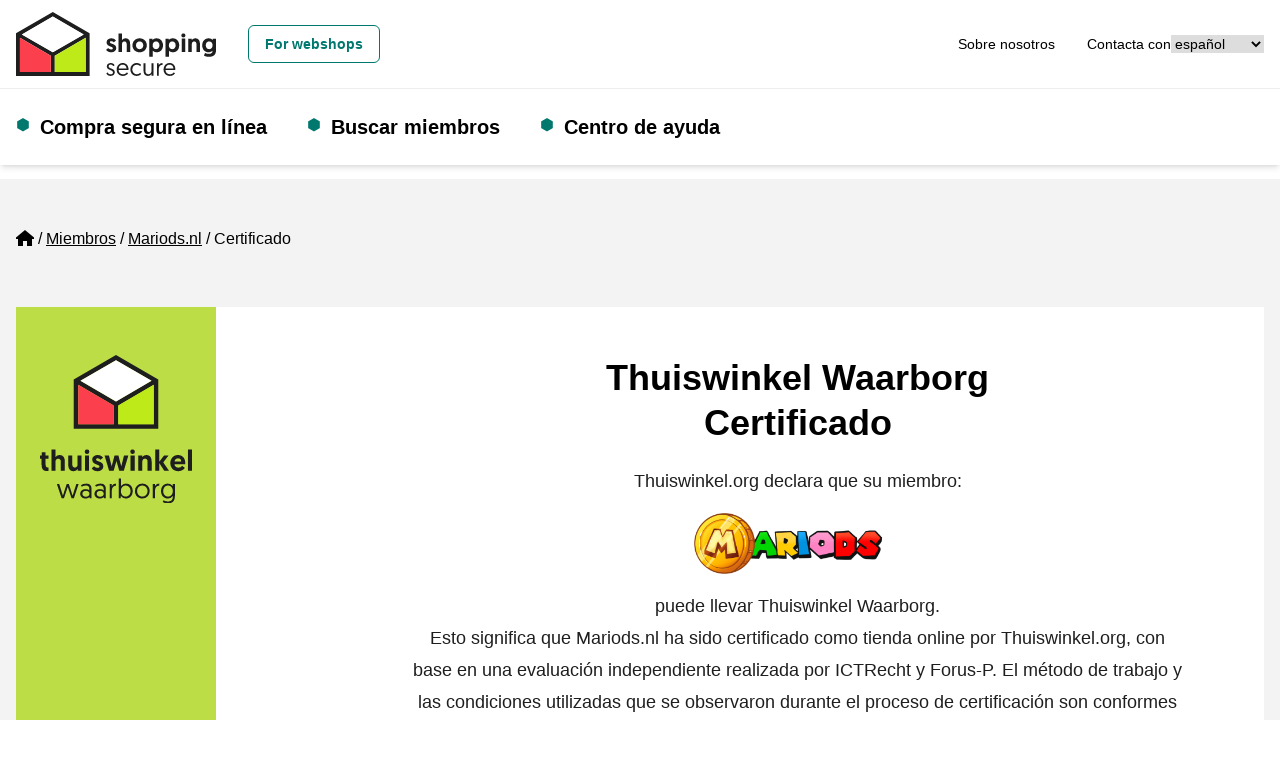

--- FILE ---
content_type: text/html; charset=utf-8
request_url: https://www.thuiswinkel.org/se/miembros/mariods-nl/certificado/
body_size: 14043
content:


<!DOCTYPE html>
<html lang="es">
<head prefix="og: http://ogp.me/ns# fb: http://ogp.me/ns/fb#">
	<meta charset="utf-8">
	<meta name="viewport" content="width=device-width, initial-scale=1, shrink-to-fit=no">
	
	<!-- Website ontwikkeld door Fenetre online solutions - Full service leverancier van online oplossingen en maatwerk software - www.fenetre.nl - info@fenetre.nl - 085 042 00 70  -->
	<title>Mariods.nl - Certificado | Shopping Secure</title>
<meta name="description" content="Certificado" />
<link rel="canonical" href="https://www.thuiswinkel.org/se/miembros/mariods-nl/certificado/" />



    <link rel="alternate" hreflang="da" href="https://www.thuiswinkel.org/da/medlemmer/mariods-nl/certifikat/" />
    <link rel="alternate" hreflang="de" href="https://www.thuiswinkel.org/de/mitglieder/mariods-nl/zertifikat/" />
    <link rel="alternate" hreflang="en" href="https://www.thuiswinkel.org/en/members/mariods-nl/certificate/" />
    <link rel="alternate" hreflang="es" href="https://www.thuiswinkel.org/se/miembros/mariods-nl/certificado/" />
    <link rel="alternate" hreflang="fr" href="https://www.thuiswinkel.org/fr/membres/mariods-nl/certificat/" />
    <link rel="alternate" hreflang="it" href="https://www.thuiswinkel.org/it/membri/mariods-nl/certificato/" />
    <link rel="alternate" hreflang="nl" href="https://www.thuiswinkel.org/leden/mariods-nl/certificaat/" />
    <link rel="alternate" hreflang="nb" href="https://www.thuiswinkel.org/no/medlemmer/mariods-nl/sertifikat/" />
    <link rel="alternate" hreflang="sv" href="https://www.thuiswinkel.org/sv/medlemmar/mariods-nl/certifikat/" />
<link rel="alternate" hreflang="x-default" href="https://www.thuiswinkel.org/leden/mariods-nl/certificaat/" />
	

<!-- Open Graph data -->
<meta property="og:title" content="Certificado" />
<meta property="og:type" content="website" />
<meta property="og:url" content="https://www.thuiswinkel.org/se/miembros/mariods-nl/certificado/" />
<meta property="og:locale" content="es" />
	<meta property="og:image" content="https://www.thuiswinkel.org/media/q1djydb3/linkedin-generieke-afbeelding-socials-1200-x-627.png?anchor=center&mode=crop&width=1200&height=630&rnd=132744525097700000" />
	<meta property="og:description" content="Certificado" />
	<meta property="og:site_name" content="Thuiswinkel.org" />

<!-- Facebook -->

<!-- Twitter Card data -->
<meta name="twitter:card" content="summary">
	<meta name="twitter:site" content="@thuiswinkelorg">
<meta name="twitter:title" content="Certificado">
<meta name="twitter:description" content="Certificado">
	<meta name="twitter:image" content="https://www.thuiswinkel.org/media/q1djydb3/linkedin-generieke-afbeelding-socials-1200-x-627.png?anchor=center&mode=crop&width=120&height=120&rnd=132744525097700000">

	
	<!--[if lt IE 9]>
	  <script src="https://oss.maxcdn.com/html5shiv/3.7.2/html5shiv.min.js"></script>
	  <script src="https://oss.maxcdn.com/respond/1.4.2/respond.min.js"></script>
	<![endif]-->
	<link rel="apple-touch-icon" sizes="180x180" href="/apple-touch-icon.png?v=XByQbE98LN">
<link rel="icon" type="image/png" sizes="32x32" href="/favicon-32x32.png?v=XByQbE98LN">
<link rel="icon" type="image/png" sizes="16x16" href="/favicon-16x16.png?v=XByQbE98LN">
<link rel="manifest" href="/site.webmanifest?v=XByQbE98LN">
<link rel="mask-icon" href="/safari-pinned-tab.svg?v=XByQbE98LN" color="#000000">
<link rel="shortcut icon" href="/favicon.ico?v=XByQbE98LN">
<meta name="msapplication-TileColor" content="#ffffff">
<meta name="theme-color" content="#ffffff">
	<link rel="preload" href="/fonts/geomanist-bold-webfont.woff2" as="font" crossorigin="anonymous" />
	<link rel="preload" href="/fonts/geomanist-medium-webfont.woff2" as="font" crossorigin="anonymous" />
	<link rel="preload" href="/fonts/geomanist-regular-webfont.woff2" as="font" crossorigin="anonymous" />
	<link rel="preload" href="/assets/fontawesome/webfonts/fa-regular-400.woff2" as="font" crossorigin="anonymous" />
	<link rel="preload" href="/assets/fontawesome/webfonts/fa-sharp-regular-400.woff2" as="font" crossorigin="anonymous" />
	<link rel="preload" href="/assets/fontawesome/webfonts/fa-sharp-solid-900.woff2" as="font" crossorigin="anonymous" />
	<link rel="preload" href="/assets/fontawesome/webfonts/fa-solid-900.woff2" as="font" crossorigin="anonymous" />
	
	
	
	<link href="/assets/fontawesome/css/fontawesome.min.css" rel="stylesheet" />
	<link href="/assets/fontawesome/css/regular.min.css" rel="stylesheet" />
	<link href="/assets/fontawesome/css/sharp-regular.min.css" rel="stylesheet" />
	<link href="/assets/fontawesome/css/sharp-solid.min.css" rel="stylesheet" />
	<link href="/assets/fontawesome/css/solid.min.css" rel="stylesheet" />

	<link href="/assets/dist/css/themes/teal/style.css" rel="stylesheet" />
	

	<script src="/Scripts/alpinejs/collapse/cdn.min.js" defer></script>
	<script src="/Scripts/alpinejs/intersect/cdn.min.js" defer></script>
	<script src="/Scripts/alpinejs/teleport/cdn.min.js" defer></script>
	<script src="/Scripts/alpinejs/cdn.min.js" defer></script>
	
	<script src="/Scripts/jquery.min.js"></script>
	<script src="/Scripts/jquery.validate.min.js"></script>
	<script src="/Scripts/jquery.validate.unobtrusive.min.js"></script>
	
<!-- Google Tag Manager -->
<script>(function(w,d,s,l,i){w[l]=w[l]||[];w[l].push({'gtm.start':
new Date().getTime(),event:'gtm.js'});var f=d.getElementsByTagName(s)[0],
j=d.createElement(s),dl=l!='dataLayer'?'&l='+l:'';j.async=true;j.src=
'https://www.googletagmanager.com/gtm.js?id='+i+dl;f.parentNode.insertBefore(j,f);
})(window,document,'script','dataLayer','GTM-5WN596');</script>
<!-- End Google Tag Manager -->

<!-- Start VWO Async SmartCode -->
<link rel="preconnect" href="https://dev.visualwebsiteoptimizer.com" />
<script type='text/javascript' id='vwoCode'>
window._vwo_code || (function() {
var account_id=932848,
version=2.1,
settings_tolerance=2000,
hide_element='body',
hide_element_style = 'opacity:0 !important;filter:alpha(opacity=0) !important;background:none !important;transition:none !important;',
/* DO NOT EDIT BELOW THIS LINE */
f=false,w=window,d=document,v=d.querySelector('#vwoCode'),cK='_vwo_'+account_id+'_settings',cc={};try{var c=JSON.parse(localStorage.getItem('_vwo_'+account_id+'_config'));cc=c&&typeof c==='object'?c:{}}catch(e){}var stT=cc.stT==='session'?w.sessionStorage:w.localStorage;code={use_existing_jquery:function(){return typeof use_existing_jquery!=='undefined'?use_existing_jquery:undefined},library_tolerance:function(){return typeof library_tolerance!=='undefined'?library_tolerance:undefined},settings_tolerance:function(){return cc.sT||settings_tolerance},hide_element_style:function(){return'{'+(cc.hES||hide_element_style)+'}'},hide_element:function(){if(performance.getEntriesByName('first-contentful-paint')[0]){return''}return typeof cc.hE==='string'?cc.hE:hide_element},getVersion:function(){return version},finish:function(e){if(!f){f=true;var t=d.getElementById('_vis_opt_path_hides');if(t)t.parentNode.removeChild(t);if(e)(new Image).src='https://dev.visualwebsiteoptimizer.com/ee.gif?a='+account_id+e}},finished:function(){return f},addScript:function(e){var t=d.createElement('script');t.type='text/javascript';if(e.src){t.src=e.src}else{t.text=e.text}d.getElementsByTagName('head')[0].appendChild(t)},load:function(e,t){var i=this.getSettings(),n=d.createElement('script'),r=this;t=t||{};if(i){n.textContent=i;d.getElementsByTagName('head')[0].appendChild(n);if(!w.VWO||VWO.caE){stT.removeItem(cK);r.load(e)}}else{var o=new XMLHttpRequest;o.open('GET',e,true);o.withCredentials=!t.dSC;o.responseType=t.responseType||'text';o.onload=function(){if(t.onloadCb){return t.onloadCb(o,e)}if(o.status===200||o.status===304){_vwo_code.addScript({text:o.responseText})}else{_vwo_code.finish('&e=loading_failure:'+e)}};o.onerror=function(){if(t.onerrorCb){return t.onerrorCb(e)}_vwo_code.finish('&e=loading_failure:'+e)};o.send()}},getSettings:function(){try{var e=stT.getItem(cK);if(!e){return}e=JSON.parse(e);if(Date.now()>e.e){stT.removeItem(cK);return}return e.s}catch(e){return}},init:function(){if(d.URL.indexOf('__vwo_disable__')>-1)return;var e=this.settings_tolerance();w._vwo_settings_timer=setTimeout(function(){_vwo_code.finish();stT.removeItem(cK)},e);var t;if(this.hide_element()!=='body'){t=d.createElement('style');var i=this.hide_element(),n=i?i+this.hide_element_style():'',r=d.getElementsByTagName('head')[0];t.setAttribute('id','_vis_opt_path_hides');v&&t.setAttribute('nonce',v.nonce);t.setAttribute('type','text/css');if(t.styleSheet)t.styleSheet.cssText=n;else t.appendChild(d.createTextNode(n));r.appendChild(t)}else{t=d.getElementsByTagName('head')[0];var n=d.createElement('div');n.style.cssText='z-index: 2147483647 !important;position: fixed !important;left: 0 !important;top: 0 !important;width: 100% !important;height: 100% !important;background: white !important;';n.setAttribute('id','_vis_opt_path_hides');n.classList.add('_vis_hide_layer');t.parentNode.insertBefore(n,t.nextSibling)}var o='https://dev.visualwebsiteoptimizer.com/j.php?a='+account_id+'&u='+encodeURIComponent(d.URL)+'&vn='+version;if(w.location.search.indexOf('_vwo_xhr')!==-1){this.addScript({src:o})}else{this.load(o+'&x=true')}}};w._vwo_code=code;code.init();})();
</script>
<!-- End VWO Async SmartCode -->		</head>
<body class="text-base relative  webshop-page webshop-certificate-page">
<!-- Google Tag Manager (noscript) -->
<noscript><iframe src="https://www.googletagmanager.com/ns.html?id=GTM-5WN596"
height="0" width="0" style="display:none;visibility:hidden"></iframe></noscript>
<!-- End Google Tag Manager (noscript) -->		
	<header id="header" x-data="headerNavigation()" x-init="init()" class="fixed top-0 right-0 left-0 z-[1020]">
		<a href="#main" class="skip absolute left-[-10000px] top-0 w-[1px] h-[1px] overflow-hidden focus:static focus:w-auto focus:h-auto">[_General:SkipToMainContent]</a>
		<div class="fixed top-0 left-0 opacity-50 z-[1019] h-screen w-screen bg-black xl:hidden" x-show="open" x-cloak x-on:click="toggle()"></div>
		<div class="relative z-[1025] bg-white py-3 border-b border-[#eeeeee] text-sm">
			<div class="px-4 mx-auto 2xl:container">
				<div class="flex flex-row xl:space-x-4 items-center justify-between relative">
					<div class="flex-none flex flex-row space-x-4 xl:space-x-0 items-center justify-between w-full xl:w-auto">
						<a class="flex items-center " href="/se/consumidores/" title="Thuiswinkel.org">
									<img class="h-12 xl:h-16 w-auto" src="/Images/logo-shopping-secure_horizontaal.svg" alt="Shopping secure Logotipo" width="286" height="92" />
						</a>
						<button class="flex-none xl:hidden" x-on:click="toggle()" type="button" :aria-expanded="open" aria-expanded="false" aria-label="Toggle navigation">
							<i class="fa-sharp fa-solid fa-bars fa-fw" role="img" aria-hidden="true" x-show="!open" x-cloak></i>
							<i class="fa-sharp fa-solid fa-x fa-fw" role="img" aria-hidden="true" x-show="open" x-cloak></i>
							<span class="sr-only">
								Men&#250;
							</span>
						</button>
					</div>
					<div class="flex justify-end flex-row gap-x-8 items-center justify-between w-full">
							<div id="siteSwitcherWrapper" class="xl:ml-4">
									<a class="btn w-full xl:w-auto text-teal-500 hover:text-teal-800 border-teal-500 hover:border-teal-800" href="/se/">
										For webshops
									</a>
							</div>
						<div class="flex justify-end flex-row gap-x-8 items-center">
							<div id="topNavWrapper">
								<nav aria-label="[_General:TopNavigation]">

									<ul class="flex flex-col xl:flex-row space-y-4 xl:space-y-0 xl:space-x-8">
											<li >
												<a href="/se/consumidores/sobre-nosotros/" class="hover:underline">Sobre nosotros</a>
											</li>
											<li >
												<a href="/se/consumidores/sobre-nosotros/contacta-con/" class="hover:underline">Contacta con</a>
											</li>
																													</ul>
								</nav>
							</div>							


							<div id="languageSwitchWrapper">
								

<div class="">
	<label for="languageSwitcher" class="sr-only">
		[_General:Language]
	</label>
	<select id="languageSwitcher" class="w-full 2xl:w-auto cursor-pointer" onchange="this.options[this.selectedIndex].value && (window.location = this.options[this.selectedIndex].value);">
			<option value="/se/miembros/mariods-nl/certificado/" selected="selected">
español			</option>
			<option value="/da/medlemmer/mariods-nl/certifikat/" >
dansk			</option>
			<option value="/de/mitglieder/mariods-nl/zertifikat/" >
Deutsch			</option>
			<option value="/en/members/mariods-nl/certificate/" >
English			</option>
			<option value="/fr/membres/mariods-nl/certificat/" >
français			</option>
			<option value="/it/membri/mariods-nl/certificato/" >
italiano			</option>
			<option value="/leden/mariods-nl/certificaat/" >
Nederlands			</option>
			<option value="/no/medlemmer/mariods-nl/sertifikat/" >
norsk			</option>
			<option value="/sv/medlemmar/mariods-nl/certifikat/" >
svenska			</option>
	</select>
</div>
							</div>
						</div>
					</div>
				</div>
			</div>
		</div>
		<div class="relative z-[1020] bg-white xl:py-6 shadow-md">
			<div class="px-4 mx-auto 2xl:container">
				<div class="flex flex-row xl:space-x-4 items-center justify-between xl:justify-normal relative">
					<div :class="{ 'hidden': !open, 'fixed top-[73px] p-4 right-0 bottom-0 left-0 md:left-auto md:w-96 h-[calc(100vh-73px)] overflow-y-auto md:border-l md:border-[#eeeeee]': open }" class="xl:static xl:top-auto xl:right-auto xl:bottom-auto xl:left-auto xl:w-auto h-auto xl:overflow-visible xl:p-0 bg-white xl:block xl:flex-1 xl:border-l-0 xl:border-transparent">
						<div class="flex flex-col xl:flex-row justify-normal xl:justify-between space-y-4 xl:space-y-0">
							<div class="flex items-center w-full xl:w-auto">
								


<nav aria-label="[_General:MainNavigation]" class="w-full xl:w-auto">
	<ul class="flex flex-col xl:flex-row space-y-4 xl:space-y-0 xl:space-x-4 2xl:space-x-8 ">
						<li x-data="{ subNavOpen: false }" x-on:mouseenter="window.matchMedia('(min-width: 1280px)').matches ? subNavOpen = true : null" x-on:mouseover.away="window.matchMedia('(min-width: 1280px)').matches ? subNavOpen = false : null" x-on:keydown.escape="subNavOpen = false" class="relative pl-6 xl:pr-6 before:text-teal-500 before:content-['⬢'] before:absolute before:left-0 before:duration-300 before:hover:scale-150  ">
					<div class="flex flex-row justify-between xl:flex-start">
							<a class="text-xl font-bold" href="/se/consumidores/compra-segura-en-linea/">
								Compra segura en l&#237;nea
							</a>
													<button type="button" class="xl:absolute xl:left-[-10000px] xl:top-0 xl:w-[1px] xl:h-[1px] xl:overflow-hidden xl:focus:static xl:focus:w-auto xl:focus:h-auto" x-on:click="subNavOpen = !subNavOpen" aria-haspopup="true" :aria-expanded="subNavOpen" aria-expanded="false" aria-controls="dropdown_1572" :title="subNavOpen ? 'Submenu sluiten' : 'Submenu openen'">
								<i class="fa-sharp fa-solid fa-chevron-down fa-fw" :class="{'rotate-180': subNavOpen}" role="img" aria-hidden="true"></i>
								<span x-text="subNavOpen ? '[_General:CloseSubNavigationMenu]' : '[_General:OpenSubNavigationMenu]'" class="sr-only">[_General:OpenSubNavigationMenu]</span>
							</button>
					</div>					
							<ul id="dropdown_1572" class="xl:absolute xl:bg-white xl:shadow-md xl:px-6 xl:-ml-6 xl:py-4 xl:border-b-4 xl:border-teal-500 space-y-3" x-show="subNavOpen" x-cloak>
				<li>
					<a href="/se/consumidores/compra-segura-en-linea/real-o-falso/" class="hover:underline hover:text-teal-500">
						&#191;Real o falso?
					</a>
				</li>
				<li>
					<a href="/se/consumidores/compra-segura-en-linea/por-qu&#233;-buscar-marcas-de-confianza/" class="hover:underline hover:text-teal-500">
						&#191;Por qu&#233; buscar marcas de confianza?
					</a>
				</li>
				<li>
					<a href="/se/consumidores/compra-segura-en-linea/por-que-debes-buscar-el-sello-de-confianza-shopping-secure/" class="hover:underline hover:text-teal-500">
						Por qu&#233; debes buscar el sello de confianza Shopping Secure
					</a>
				</li>
				<li>
					<a href="/se/consumidores/compra-segura-en-linea/c&#243;mo-se-puede-comprobar-si-el-sello-de-confianza-es-aut&#233;ntico/" class="hover:underline hover:text-teal-500">
						&#191;C&#243;mo se puede comprobar si el sello de confianza es aut&#233;ntico?
					</a>
				</li>
				<li>
					<a href="/se/consumidores/compra-segura-en-linea/compras-en-linea-seguras-en-plataformas/" class="hover:underline hover:text-teal-500">
						Compras en l&#237;nea seguras en plataformas
					</a>
				</li>
		</ul>

				</li>
				<li x-data="{ subNavOpen: false }" x-on:mouseenter="window.matchMedia('(min-width: 1280px)').matches ? subNavOpen = true : null" x-on:mouseover.away="window.matchMedia('(min-width: 1280px)').matches ? subNavOpen = false : null" x-on:keydown.escape="subNavOpen = false" class="relative pl-6 xl:pr-6 before:text-teal-500 before:content-['⬢'] before:absolute before:left-0 before:duration-300 before:hover:scale-150 ">
					<div class="flex flex-row justify-between xl:flex-start">
							<a class="text-xl font-bold" href="/se/consumidores/buscar-miembros/">
								Buscar miembros
							</a>
											</div>					
					
				</li>
				<li x-data="{ subNavOpen: false }" x-on:mouseenter="window.matchMedia('(min-width: 1280px)').matches ? subNavOpen = true : null" x-on:mouseover.away="window.matchMedia('(min-width: 1280px)').matches ? subNavOpen = false : null" x-on:keydown.escape="subNavOpen = false" class="relative pl-6 xl:pr-6 before:text-teal-500 before:content-['⬢'] before:absolute before:left-0 before:duration-300 before:hover:scale-150  ">
					<div class="flex flex-row justify-between xl:flex-start">
							<a class="text-xl font-bold" href="/se/consumidores/centro-de-ayuda/">
								Centro de ayuda
							</a>
													<button type="button" class="xl:absolute xl:left-[-10000px] xl:top-0 xl:w-[1px] xl:h-[1px] xl:overflow-hidden xl:focus:static xl:focus:w-auto xl:focus:h-auto" x-on:click="subNavOpen = !subNavOpen" aria-haspopup="true" :aria-expanded="subNavOpen" aria-expanded="false" aria-controls="dropdown_1549" :title="subNavOpen ? 'Submenu sluiten' : 'Submenu openen'">
								<i class="fa-sharp fa-solid fa-chevron-down fa-fw" :class="{'rotate-180': subNavOpen}" role="img" aria-hidden="true"></i>
								<span x-text="subNavOpen ? '[_General:CloseSubNavigationMenu]' : '[_General:OpenSubNavigationMenu]'" class="sr-only">[_General:OpenSubNavigationMenu]</span>
							</button>
					</div>					
							<ul id="dropdown_1549" class="xl:absolute xl:bg-white xl:shadow-md xl:px-6 xl:-ml-6 xl:py-4 xl:border-b-4 xl:border-teal-500 space-y-3" x-show="subNavOpen" x-cloak>
				<li>
					<a href="/se/consumidores/centro-de-ayuda/presentar-una-reclamacion/" class="hover:underline hover:text-teal-500">
						Presentar una reclamaci&#243;n
					</a>
				</li>
		</ul>

				</li>
	</ul>
</nav>


							</div>
							<div class="flex flex-col xl:flex-row space-y-4 xl:space-y-0 xl:space-x-5">
								
								<div id="siteSwitcherWrapper2" :hidden="hideWrapper">
									
								</div>

								<div id="topNavWrapper2" :hidden="hideWrapper">
									
								</div>

								<div id="languageSwitchWrapper2" :hidden="hideWrapper">
									
								</div>
							</div>
						</div>
					</div>
				</div>
			</div>
		</div>
	</header>
	<main id="main" class="pt-[73px] xl:pt-[179px]">
		

	<div class="bg-tertiary-500 py-4 lg:py-12">
		<div class="px-4 mx-auto 2xl:container">			
			<div class="mb-4 lg:mb-12 space-y-4">
				

<nav aria-label="breadcrumb" class="lg:text-base">
    <ol class="breadcrumb flex flex-wrap">
                <li class="breadcrumb-item list-item mb-2 mr-1 before:float-left before:content-['/'] before:mr-1 first:before:content-[] first:before:mr-0">
					<a href="/se/" class="">
							<i class="fa-sharp fa-solid fa-house" aria-hidden="true" role="img"></i>
							<span class="sr-only">Home</span>
					</a>
                </li>
                <li class="breadcrumb-item list-item mb-2 mr-1 before:float-left before:content-['/'] before:mr-1 first:before:content-[] first:before:mr-0">
					<a href="/se/miembros/" class="underline">
Miembros					</a>
                </li>
                <li class="breadcrumb-item list-item mb-2 mr-1 before:float-left before:content-['/'] before:mr-1 first:before:content-[] first:before:mr-0">
					<a href="/se/miembros/mariods-nl/" class="underline">
Mariods.nl					</a>
                </li>
				<li class="breadcrumb-item active list-item mb-2 mr-1 before:float-left before:content-['/'] before:mr-1 first:before:content-[] first:before:mr-0" aria-current="page">
Certificado				</li>
    </ol>
</nav>
			</div>			
			<div class="bg-white grid grid-cols-1 lg:grid-cols-12 gap-4">
				<div class="lg:col-span-9 2xl:col-span-10 order-2">
					<div class="px-4 lg:px-20 pb-6 lg:py-12 max-w-5xl">
							<div class="tw-certificate">
		<div class="tw-certificate-header text-center">
			<h1 class="h2 tw-certificate-header-title">
				Thuiswinkel Waarborg
					<br />
Certificado			</h1>
			

<div class="prose lg:prose-lg max-w-4xl" x-data="rte($el)">
    <p>Thuiswinkel.org declara que su miembro:<br><img src="/Images/Logo/a978e483-9c98-4de4-955d-9dd8e87a4689" alt="Mariods.nl" loading="lazy"><br>puede llevar Thuiswinkel Waarborg.</p>
<p>Esto significa que Mariods.nl ha sido certificado como tienda online por Thuiswinkel.org, con base en una evaluación independiente realizada por ICTRecht y Forus-P. El método de trabajo y las condiciones utilizadas que se observaron durante el proceso de certificación son conformes a la legislación y la normativa neerlandesa. La tienda online se certificará cada año.</p>
<p>Mariods.nl se certificó por primera vez en 8 de junio 2018</p>
</div>
		</div>
		<div class="tw-certificate-body py-12 my-12 bg-[url('/Images/certificate-bg-pattern.jpg')] bg-repeat border-y border-solid border-[#f2f2f2]">


<div class="prose lg:prose-lg max-w-4xl" x-data="rte($el)">
    
</div>				<h2 class="h3">
					Mariods.nl te ofrece al menos las siguientes 10 certezas<span>:</span>
				</h2>
			<ol class="list-decimal pl-10">
					<li class="marker:h4 marker:font-bold marker:text-[#fc3f4d]">
								<h3 class="h4 text-[#fc3f4d]">
			La empresa existe realmente y se puede llegar a<span>:</span>
		</h3>
	<p class="tw-certificate-body-label-name h5">
		Mariods.nl
	</p>
	<div class="tw-certificate-body-table-wrapper overflow-x-auto">
		<table class="w-full align-top mb-5">
				<tr class="align-top">
					<th class="font-bold text-left w-1/4">
						Direcci&#243;n de la empresa
					</th>
					<td class="text-left w-3/4">
						<div>
    Pampuslaan 180<br />
    1382JS Weesp<br />
    Pa&#237;ses Bajos
</div>
					</td>
				</tr>
				<tr class="align-top">
					<td colspan="2">
						&nbsp;
					</td>
				</tr>
							<tr class="align-top">
					<th class="font-bold text-left w-1/4">
						Direcci&#243;n postal
					</th>
					<td class="text-left w-3/4">
						<div>
    Pampuslaan 180<br />
    1382JS Weesp<br />
    Pa&#237;ses Bajos
</div>
					</td>
				</tr>
				<tr class="align-top">
					<td colspan="2">
						&nbsp;
					</td>
				</tr>
							<tr class="align-top">
					<th class="font-bold text-left w-1/4">
						Phone number
					</th>
					<td class="text-left w-3/4">
						<a class="text-primary-500 underline hover:text-primary-800" href="tel:0203680529">0203680529</a>
					</td>
				</tr>
							<tr class="align-top">
					<th class="font-bold text-left w-1/4">
						Env&#237;a un correo electr&#243;nico a
					</th>
					<td class="text-left w-3/4">
						<div>
							<a class="text-primary-500 underline hover:text-primary-800" href="mailto:info@mariocube.nl">info@mariocube.nl</a>
						</div>
					</td>
				</tr>
							<tr class="align-top">
					<th class="font-bold text-left w-1/4">
						Website URL
					</th>
					<td class="text-left w-3/4">
						<a class="text-primary-500 underline hover:text-primary-800" href="http://www.mariods.nl" target="_blank" rel="noreferrer">http://www.mariods.nl</a>
					</td>
				</tr>
			<tr class="align-top">
				<td colspan="2">
					&nbsp;
				</td>
			</tr>
				<tr class="align-top">
					<th class="font-bold text-left w-1/4">
						CoC
					</th>
					<td class="text-left w-3/4">
						86241214
					</td>
				</tr>
							<tr class="align-top">
					<th class="font-bold text-left w-1/4">
						Miembro desde
					</th>
					<td class="text-left w-3/4">
						8 de junio 2018
					</td>
				</tr>
		</table>
	</div>

					</li>
										<li class="marker:h4 marker:font-bold marker:text-[#fc3f4d] mb-4">
							<h3 class="h4 mb-0 text-[#fc3f4d]">
								La Asociaci&#243;n de Consumidores de los Pa&#237;ses Bajos apoya las condiciones generales de Thuiswinkel.org
							</h3>
							

<div class="prose lg:prose-lg max-w-4xl" x-data="rte($el)">
    <p>Las condiciones generales se han establecido en colaboración con la Asociación de Consumidores de los Países Bajos y se pueden encontrar fácilmente en el sitio web de Mariods.nl.</p>
</div>
						</li>
						<li class="marker:h4 marker:font-bold marker:text-[#fc3f4d] mb-4">
							<h3 class="h4 mb-0 text-[#fc3f4d]">
								Un tiempo de reflexi&#243;n de al menos 14 d&#237;as
							</h3>
							

<div class="prose lg:prose-lg max-w-4xl" x-data="rte($el)">
    <p>El sello de confianza Shopping Secure garantiza que los miembros cumplen el plazo legal de reflexión de 14 días. <a href="/en/help-center/everything-you-need-to-know-about-the-revocation-right/">Lee lo que puedes hacer dentro de este tiempo de reflexión y cuáles son las excepciones en la ley</a>.</p>
</div>
						</li>
						<li class="marker:h4 marker:font-bold marker:text-[#fc3f4d] mb-4">
							<h3 class="h4 mb-0 text-[#fc3f4d]">
								M&#233;todo de pago que ofrece protecci&#243;n
							</h3>
							

<div class="prose lg:prose-lg max-w-4xl" x-data="rte($el)">
    <p>Tiene la opción de pagar mediante un método que le protege contra la falta de entrega o la quiebra.</p>
</div>
						</li>
						<li class="marker:h4 marker:font-bold marker:text-[#fc3f4d] mb-4">
							<h3 class="h4 mb-0 text-[#fc3f4d]">
								Oferta clara: siempre se sabe lo que se compra
							</h3>
							

<div class="prose lg:prose-lg max-w-4xl" x-data="rte($el)">
    <p>Cada producto y/o servicio contiene una descripción clara que se corresponde con la realidad.</p>
</div>
						</li>
						<li class="marker:h4 marker:font-bold marker:text-[#fc3f4d] mb-4">
							<h3 class="h4 mb-0 text-[#fc3f4d]">
								Proceso de pedido claro
							</h3>
							

<div class="prose lg:prose-lg max-w-4xl" x-data="rte($el)">
    <p>El proceso de pedido de la tienda online se realiza mediante pasos inequívocos. Está claro lo que pides antes de contraer la obligación de compra y tendrás otra oportunidad de corregirlo antes de hacer el pedido.</p>
</div>
						</li>
						<li class="marker:h4 marker:font-bold marker:text-[#fc3f4d] mb-4">
							<h3 class="h4 mb-0 text-[#fc3f4d]">
								Los precios son claros
							</h3>
							

<div class="prose lg:prose-lg max-w-4xl" x-data="rte($el)">
    <p>Se informa correctamente de cualquier coste adicional, como los gastos de envío, pago, póliza o administración. Esto significa que no hay costes inesperados después.</p>
</div>
						</li>
						<li class="marker:h4 marker:font-bold marker:text-[#fc3f4d] mb-4">
							<h3 class="h4 mb-0 text-[#fc3f4d]">
								Entorno de pago seguro
							</h3>
							

<div class="prose lg:prose-lg max-w-4xl" x-data="rte($el)">
    <p>Cuando realices un pago en una tienda online, este siempre se realizará a través de una conexión segura con un certificado SSL (HTTPS y/o un candado en la parte superior o inferior de la página web).</p>
</div>
						</li>
						<li class="marker:h4 marker:font-bold marker:text-[#fc3f4d] mb-4">
							<h3 class="h4 mb-0 text-[#fc3f4d]">
								Tratamiento cuidadoso de sus datos personales
							</h3>
							

<div class="prose lg:prose-lg max-w-4xl" x-data="rte($el)">
    <p>Mariods.nl tiene la obligación de hacer todo lo posible para garantizar el transporte seguro, el tratamiento seguro y el almacenamiento seguro de los datos personales. Además, los clientes deben poder darse de baja fácilmente de los correos electrónicos comerciales. Thuiswinkel.org habla regularmente con Mariods.nl sobre sus obligaciones. Además, Thuiswinkel.org comprueba la seguridad de las tiendas y plataformas online certificadas. <a href="/se/consumidores/compra-segura-en-linea/por-qué-buscar-marcas-de-confianza/" title="¿Por qué buscar marcas de confianza?">Lee aquí cómo Thuiswinkel.org garantiza esto &gt;</a></p>
</div>
						</li>
						<li class="marker:h4 marker:font-bold marker:text-[#fc3f4d] mb-4">
							<h3 class="h4 mb-0 text-[#fc3f4d]">
								Mediaci&#243;n s&#243;lida de las reclamaciones y Comit&#233; de Arbitraje Independiente
							</h3>
							

<div class="prose lg:prose-lg max-w-4xl" x-data="rte($el)">
    <p>¿Tienes alguna queja sobre un miembro, a pesar de estas certezas? Puedes informar a Mariods.nl sobre esto directamente o <a href="/se/consumidores/centro-de-ayuda/presentar-una-reclamacion/" title="Presentar una reclamación">presentar una queja</a>. Cuando no llegues a una solución satisfactoria, Thuiswinkel.org te ayudará con la mediación gratuita de quejas. Si aún no estás satisfecho, puedes presentar una disputa ante el comité de arbitraje independiente de Thuiswinkel. <a href="https://www.degeschillencommissie.nl/english/">Consulta el procedimiento del Comité de Arbitraje.</a> Thuiswinkel.org garantiza el cumplimiento de la decisión de la comisión por un importe de hasta 10 000 euros por decisión. Esta garantía no se aplica cuando la empresa se encuentra en suspensión de pagos o está en quiebra; Thuiswinkel.org no es un fondo de garantía.</p>
</div>
						</li>
			</ol>
		</div>
		<div class="tw-certificate-footer text-center">
			

<div class="prose lg:prose-lg max-w-4xl" x-data="rte($el)">
    <p>Thuiswinkel.org es la asociación de empresas que venden productos y/o servicios a través de Internet.</p>
</div>
				<div class="lg:mx-auto lg:max-w-2xl">
					<ul class="grid grid-cols-1 lg:grid-cols-2 gap-4">
							<li class="col-span-1">
								<div>
										<img src="/media/4hbowtau/ictrecht_20250722_161733_030091-pdf-1920-x-1080-px-1440-x-540-px-3.png" alt="Handtekening Steven Ras | ICTRecht" width="1440" height="540" loading="lazy" />
									<div>
										<span>Steven Ras</span>,&nbsp;<span>CEO</span><br />
										<div class="font-bold">
											ICTRecht B.V.
										</div>
									</div>
								</div>
							</li>
							<li class="col-span-1">
								<div>
										<img src="/media/vzabbqll/ictrecht_20250722_161733_030091-pdf-1920-x-1080-px-1440-x-540-px-2.png" alt="Eveline van Manen | Forus-P" width="1440" height="540" loading="lazy" />
									<div>
										<span>Eveline van Manen</span>,&nbsp;<span>Co-CEO</span><br />
										<div class="font-bold">
											Forus-P Ltd. 
										</div>
									</div>
								</div>
							</li>
					</ul>
				</div>				
		</div>
	</div>

					</div>					
				</div>
				<div class="lg:col-span-3 2xl:col-span-2 order-1">
					<div class="pt-6 lg:pt-0 mb-4 lg:mb-0 text-center lg:w-[200px] lg:h-full lg:relative lg:pt-[3rem] lg:pr-[1.5rem] lg:pb-[100px] lg:pl-[1.5rem] lg:before:z-[0] lg:before:absolute lg:before:top-0 lg:before:right-0 lg:before:bottom-[100px] lg:before:left-0 lg:before:content-[''] lg:before:bg-[#bcdd45] lg:after:border-l-[#bcdd45] lg:after:border-r-[#bcdd45] lg:after:border-t-[#bcdd45] lg:before:w-[200px] lg:after:z-0 lg:after:absolute lg:after:right-0 lg:after:bottom-0 lg:after:left-0 lg:after:content-[''] lg:after:h-[100px] lg:after:w-[200px] lg:after:border-r-[100px] lg:after:border-t-[0] lg:after:border-l-[100px] lg:after:border-b-[60px] lg:after:border-transparent">
						<img class="inline-block w-40 h-auto lg:relative lg:z-[1] lg:w-full" src="/Images/logo-thuiswinkel_waarborg.svg" alt="Thuiswinkel Waarborg logo" />
					</div>
				</div>
			</div>
		</div>
	</div>



	</main>
	<footer class="bg-gray-800 text-white">
	<div class="py-8 xl:py-20">
		<div class="px-4 mx-auto 2xl:container">
			<div class="grid grid-cols-1 lg:grid-cols-2 xl:grid-cols-3 gap-9 xl:gap-4">
				<div class="col-span-1">
					<img class="max-w-full h-auto" src="/Images/logo-thuiswinkel-org_horizontaal-zwart.svg" alt="Thuiswinkel Logotipo" width="300" height="115" loading="lazy" />
					<div class="mt-9">
						<h2 class="h5 sr-only">
							[_General:Contact]
						</h2>
						<div class="leading-7 space-y-2">
        <div>
            <div>
	Horaplantsoen 20<br />
	6717 LT Ede
	
</div>
        </div>
                <div>
	        <a href="mailto:info@thuiswinkel.org" class="inline-block hover:underline">info@thuiswinkel.org</a>
        </div>
            <div>
            <a href="tel:+31318648575" class="inline-block hover:underline">+31 (0)318 64 85 75</a>
        </div>
</div>
					</div>
					<div class="mt-4">
						<h2 class="h5 sr-only lg:not-sr-only lg:mb-5">
							[_General:SocialMediaTitle]
						</h2>
						<div>
	<ul class="flex flex-wrap space-x-2 justify-center lg:justify-normal">
				<li>
					<a href="https://www.facebook.com/thuiswinkelwaarborg" title="Facebook" target="_blank" rel="noreferrer" class="inline-block text-center align-middle py-2 lg:py-0 px-4 lg:px-0 border border-transparent text-2xl lg:text-base">
						<svg xmlns="http://www.w3.org/2000/svg" height="1em" viewBox="0 0 320 512" fill="currentColor" role="img" aria-hidden="true">
							<!--! Font Awesome Free 6.4.2 by @fontawesome - https://fontawesome.com License - https://fontawesome.com/license (Commercial License) Copyright 2023 Fonticons, Inc. -->
							<path d="M279.14 288l14.22-92.66h-88.91v-60.13c0-25.35 12.42-50.06 52.24-50.06h40.42V6.26S260.43 0 225.36 0c-73.22 0-121.08 44.38-121.08 124.72v70.62H22.89V288h81.39v224h100.17V288z" />
						</svg>
						<span class="sr-only">Facebook</span>
					</a>
				</li>


				<li>
					<a href="https://twitter.com/thuiswinkelorg" title="X" target="_blank" rel="noreferrer" class="inline-block text-center align-middle py-2 lg:py-0 px-4 lg:px-0 border border-transparent text-2xl lg:text-base">
						<svg xmlns="http://www.w3.org/2000/svg" height="1em" viewBox="0 0 512 512" fill="currentColor" role="img" aria-hidden="true">
							<!--! Font Awesome Free 6.4.2 by @fontawesome - https://fontawesome.com License - https://fontawesome.com/license (Commercial License) Copyright 2023 Fonticons, Inc. -->
							<path d="M389.2 48h70.6L305.6 224.2 487 464H345L233.7 318.6 106.5 464H35.8L200.7 275.5 26.8 48H172.4L272.9 180.9 389.2 48zM364.4 421.8h39.1L151.1 88h-42L364.4 421.8z" />
						</svg>
						<span class="sr-only">X</span>
					</a>
				</li>


				<li>
					<a href="https://www.linkedin.com/company/thuiswinkel-org" title="LinkedIn" target="_blank" rel="noreferrer" class="inline-block text-center align-middle py-2 lg:py-0 px-4 lg:px-0 border border-transparent text-2xl lg:text-base">
						<svg xmlns="http://www.w3.org/2000/svg" height="1em" viewBox="0 0 448 512" fill="currentColor" role="img" aria-hidden="true">
							<!--! Font Awesome Free 6.4.2 by @fontawesome - https://fontawesome.com License - https://fontawesome.com/license (Commercial License) Copyright 2023 Fonticons, Inc. -->
							<path d="M100.28 448H7.4V148.9h92.88zM53.79 108.1C24.09 108.1 0 83.5 0 53.8a53.79 53.79 0 0 1 107.58 0c0 29.7-24.1 54.3-53.79 54.3zM447.9 448h-92.68V302.4c0-34.7-.7-79.2-48.29-79.2-48.29 0-55.69 37.7-55.69 76.7V448h-92.78V148.9h89.08v40.8h1.3c12.4-23.5 42.69-48.3 87.88-48.3 94 0 111.28 61.9 111.28 142.3V448z" />
						</svg>
						<span class="sr-only">LinkedIn</span>
					</a>
				</li>




				<li>
					<a href="https://www.instagram.com/thuiswinkelorg/" title="Instagram" target="_blank" rel="noreferrer" class="inline-block text-center align-middle py-2 lg:py-0 px-4 lg:px-0 border border-transparent text-2xl lg:text-base">
						<svg xmlns="http://www.w3.org/2000/svg" height="1em" viewBox="0 0 448 512" fill="currentColor" role="img" aria-hidden="true">
							<!--! Font Awesome Free 6.4.2 by @fontawesome - https://fontawesome.com License - https://fontawesome.com/license (Commercial License) Copyright 2023 Fonticons, Inc. -->
							<path d="M224.1 141c-63.6 0-114.9 51.3-114.9 114.9s51.3 114.9 114.9 114.9S339 319.5 339 255.9 287.7 141 224.1 141zm0 189.6c-41.1 0-74.7-33.5-74.7-74.7s33.5-74.7 74.7-74.7 74.7 33.5 74.7 74.7-33.6 74.7-74.7 74.7zm146.4-194.3c0 14.9-12 26.8-26.8 26.8-14.9 0-26.8-12-26.8-26.8s12-26.8 26.8-26.8 26.8 12 26.8 26.8zm76.1 27.2c-1.7-35.9-9.9-67.7-36.2-93.9-26.2-26.2-58-34.4-93.9-36.2-37-2.1-147.9-2.1-184.9 0-35.8 1.7-67.6 9.9-93.9 36.1s-34.4 58-36.2 93.9c-2.1 37-2.1 147.9 0 184.9 1.7 35.9 9.9 67.7 36.2 93.9s58 34.4 93.9 36.2c37 2.1 147.9 2.1 184.9 0 35.9-1.7 67.7-9.9 93.9-36.2 26.2-26.2 34.4-58 36.2-93.9 2.1-37 2.1-147.8 0-184.8zM398.8 388c-7.8 19.6-22.9 34.7-42.6 42.6-29.5 11.7-99.5 9-132.1 9s-102.7 2.6-132.1-9c-19.6-7.8-34.7-22.9-42.6-42.6-11.7-29.5-9-99.5-9-132.1s-2.6-102.7 9-132.1c7.8-19.6 22.9-34.7 42.6-42.6 29.5-11.7 99.5-9 132.1-9s102.7-2.6 132.1 9c19.6 7.8 34.7 22.9 42.6 42.6 11.7 29.5 9 99.5 9 132.1s2.7 102.7-9 132.1z" />
						</svg>
						<span class="sr-only">Instagram</span>
					</a>
				</li>


				<li>
					<a href="https://www.youtube.com/c/thuiswinkel" title="YouTube" target="_blank" rel="noreferrer" class="inline-block text-center align-middle py-2 lg:py-0 px-4 lg:px-0 border border-transparent text-2xl lg:text-base">
						<svg xmlns="http://www.w3.org/2000/svg" height="1em" viewBox="0 0 576 512" fill="currentColor" role="img" aria-hidden="true">
							<!--! Font Awesome Free 6.4.2 by @fontawesome - https://fontawesome.com License - https://fontawesome.com/license (Commercial License) Copyright 2023 Fonticons, Inc. -->
							<path d="M549.655 124.083c-6.281-23.65-24.787-42.276-48.284-48.597C458.781 64 288 64 288 64S117.22 64 74.629 75.486c-23.497 6.322-42.003 24.947-48.284 48.597-11.412 42.867-11.412 132.305-11.412 132.305s0 89.438 11.412 132.305c6.281 23.65 24.787 41.5 48.284 47.821C117.22 448 288 448 288 448s170.78 0 213.371-11.486c23.497-6.321 42.003-24.171 48.284-47.821 11.412-42.867 11.412-132.305 11.412-132.305s0-89.438-11.412-132.305zm-317.51 213.508V175.185l142.739 81.205-142.739 81.201z" />
						</svg>
						<span class="sr-only">YouTube</span>
					</a>
				</li>

	</ul>

</div>
					</div>
				</div>
				<div class="col-span-1">
					<div class="max-w-3xl xl:max-w-none">
						<h2 class="h5">
							&#191;Qui&#233;nes somos?
						</h2>
						

<div class="prose lg:prose-lg max-w-4xl prose-white" x-data="rte($el)">
    <p>Thuiswinkel.org es una red líder de comercio electrónico de inspiración que ayuda a las tiendas y comercios electrónicos que venden productos y/o servicios, a las empresas y a sus empleados a tener más éxito. Ofrecemos soluciones relevantes y prácticas con varios sellos de confianza, Thuiswinkel Reviews, herramientas y asesoramiento jurídico, defensa, estudios de mercado, y tenemos nuestra propia plataforma educativa, la Thuiswinkel e-Academy.</p>
</div>
					</div>
				</div>		
				<div class="col-span-1 lg:col-span-2 xl:col-span-1">
					<div x-data="footerNavCollapse()" x-init="init()" x-on:keydown.escape="open = false">
						<div class="relative flex justify-between w-full mb-5">
							<h2 class="h5">
								Navegar r&#225;pidamente
							</h2>
							<button type="button" class="xl:hidden stretched-link" x-on:click="open = !open" title="Toggle" :aria-expanded="open == true ? 'true' : 'false'" aria-expanded="true" aria-controls="footerSection1" x-bind:disabled="disabled" disabled="disabled">
								<i :class="{'rotate-180': open}" class="fa-sharp fa-solid fa-chevron-down transition-all text-lime-500" role="img" aria-hidden="true"></i>
								<span x-text="open ? '[_General:CloseNavigationMenu]' : '[_General:OpenNavigationMenu]'" class="sr-only">[_General:OpenNavigationMenu]</span>
							</button>
						</div>
						<div id="footerSection1" class="transition-all duration-500 ease-in-out xl:!block" x-show="open" x-cloak>
							<div class="grid grid-cols-1 landscape:lg:grid-cols-2 gap-2 landscape:lg:gap-4">
								<div>
									<ul class="list-style-arrow-right space-y-2">
											<li class="before:text-lime-500">
												

<a href="/se/consumidores/compra-segura-en-linea/"  class="hover:underline">
    Compra segura en l&#237;nea con Shopping Secure
</a>
											</li>
											<li class="before:text-lime-500">
												

<a href="/se/consumidores/centro-de-ayuda/"  class="hover:underline">
    Centro de ayuda
</a>
											</li>
											<li class="before:text-lime-500">
												

<a href="/se/consumidores/buscar-miembros/"  class="hover:underline">
    Buscar miembros
</a>
											</li>
											<li class="before:text-lime-500">
												

<a href="/se/consumidores/sobre-nosotros/"  class="hover:underline">
    Sobre nosotros
</a>
											</li>
									</ul>
								</div>
								<div>
									<ul class="list-style-arrow-right space-y-2">
									</ul>
								</div>
							</div>
						</div>
					</div>
				</div>				
			</div>
						
		</div>
	</div>
	<div class="py-4 border-t border-[#eeeeee]">
		<div class="px-4 mx-auto 2xl:container">
			<div class="flex flex-col xl:flex-row justify-center items-center space-x-2">
				<span>
					2026 <span aria-label="copyright">&#169;</span> Thuiswinkel.org
				</span>				
				<nav class="flex flex-wrap justify-center" aria-label="[_General:FooterClosingNavigation]">
					<ul class="flex flex-wrap space-x-2 justify-center xl:justify-normal">
							<li>
								

<a href="/se/declaracion-de-privacidad/"  class="hover:underline">
    Declaraci&#243;n de privacidad
</a>
							</li>
							<li>
								

<a href="/se/declaracion-sobre-las-cookies/"  class="hover:underline">
    Declaraci&#243;n sobre las cookies
</a>
							</li>
					</ul>
				</nav>
			</div>
		</div>
	</div>	
</footer>

	
	<script src="/Scripts/custom/scripts.js"></script>
	
	</body>
</html>


--- FILE ---
content_type: text/css
request_url: https://consent.cookiefirst.com/sites/thuiswinkel.org-52130183-d08f-4bcc-85f2-1a89ab68b807/styles.css?v=4abd183d-1362-497b-bea6-e363d04172d6
body_size: 62
content:
.cookiefirst-root {--banner-font-family: inherit !important;--banner-width: 100% !important;--banner-bg-color: rgba(255, 255, 255, 1) !important;--banner-shadow: 0.1 !important;--banner-text-color: rgba(0, 0, 0, 1) !important;--banner-outline-color: rgba(255,82,0,1) !important;--banner-accent-color: rgba(0, 120, 110, 1) !important;--banner-text-on-accent-bg: rgba(255,255,255,1) !important;--banner-border-radius:0 !important;--banner-backdrop-color: rgba(0,0,0,0.1) !important;--banner-widget-border-radius: 0 !important;--banner-btn-primary-text:rgba(255,255,255,1) !important;--banner-btn-primary-bg:rgba(0, 120, 110, 1) !important;--banner-btn-primary-border-color:rgba(0, 120, 110, 1) !important;--banner-btn-primary-border-radius:4px !important;--banner-btn-primary-hover-text:rgba(0, 120, 110, 1) !important;--banner-btn-primary-hover-bg:rgba(0,0,0,0) !important;--banner-btn-primary-hover-border-color:rgba(0, 120, 110, 1) !important;--banner-btn-primary-hover-border-radius:4px !important;--banner-btn-secondary-text:rgba(0, 120, 110, 1) !important;--banner-btn-secondary-bg:rgba(0, 120, 110, 0) !important;--banner-btn-secondary-border-color:rgba(0, 120, 110, 1) !important;--banner-btn-secondary-border-radius:4px !important;--banner-btn-secondary-hover-text:rgba(255, 255, 255, 1) !important;--banner-btn-secondary-hover-bg:rgba(0, 120, 110, 1) !important;--banner-btn-secondary-hover-border-color:rgba(0, 120, 110, 1) !important;--banner-btn-secondary-hover-border-radius:4px !important;--banner-btn-floating-bg:rgba(0, 120, 110, 1) !important;--banner-btn-floating-border:rgba(0, 120, 110, 1) !important;--banner-btn-floating-icon:rgba(255,255,255,1) !important;--banner-btn-floating-hover-bg:rgba(0,0,0,0) !important;--banner-btn-floating-hover-border:rgba(0, 120, 110, 1) !important;--banner-btn-floating-hover-icon:rgba(0, 120, 110, 1) !important;}